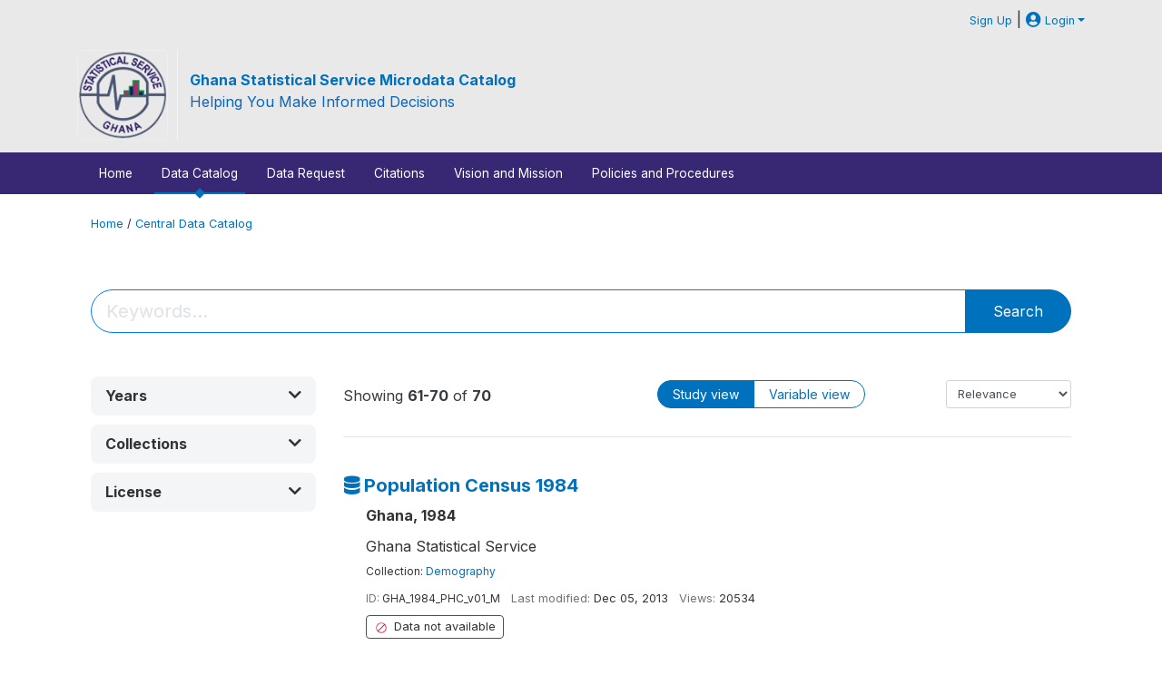

--- FILE ---
content_type: text/html; charset=UTF-8
request_url: https://microdata.statsghana.gov.gh/index.php/catalog/?&page=5
body_size: 13678
content:
<!DOCTYPE html>
<html>

<head>
    <meta charset="utf-8">
<meta http-equiv="X-UA-Compatible" content="IE=edge">
<meta name="viewport" content="width=device-width, initial-scale=1">

<title>Data Catalog</title>

    
    <link rel="stylesheet" href="https://cdnjs.cloudflare.com/ajax/libs/font-awesome/5.15.4/css/all.min.css" integrity="sha512-1ycn6IcaQQ40/MKBW2W4Rhis/DbILU74C1vSrLJxCq57o941Ym01SwNsOMqvEBFlcgUa6xLiPY/NS5R+E6ztJQ==" crossorigin="anonymous" referrerpolicy="no-referrer" />
    <link rel="stylesheet" href="https://stackpath.bootstrapcdn.com/bootstrap/4.1.3/css/bootstrap.min.css" integrity="sha384-MCw98/SFnGE8fJT3GXwEOngsV7Zt27NXFoaoApmYm81iuXoPkFOJwJ8ERdknLPMO" crossorigin="anonymous">
    

<link rel="stylesheet" href="https://microdata.statsghana.gov.gh/themes/gss_gh/css/style.css?v2021-231">
<link rel="stylesheet" href="https://microdata.statsghana.gov.gh/themes/gss_gh/css/custom.css?v2021">
<link rel="stylesheet" href="https://microdata.statsghana.gov.gh/themes/gss_gh/css/home.css?v03212019">
<link rel="stylesheet" href="https://microdata.statsghana.gov.gh/themes/gss_gh/css/variables.css?v07042021">
<link rel="stylesheet" href="https://microdata.statsghana.gov.gh/themes/gss_gh/css/facets.css?v062021">
<link rel="stylesheet" href="https://microdata.statsghana.gov.gh/themes/gss_gh/css/catalog-tab.css?v07052021">
<link rel="stylesheet" href="https://microdata.statsghana.gov.gh/themes/gss_gh/css/catalog-card.css?v10102021-1">
<link rel="stylesheet" href="https://microdata.statsghana.gov.gh/themes/gss_gh/css/filter-action-bar.css?v14052021-3">

    <script src="//code.jquery.com/jquery-3.2.1.min.js"></script>
    <script src="https://cdnjs.cloudflare.com/ajax/libs/popper.js/1.14.3/umd/popper.min.js" integrity="sha384-ZMP7rVo3mIykV+2+9J3UJ46jBk0WLaUAdn689aCwoqbBJiSnjAK/l8WvCWPIPm49" crossorigin="anonymous"></script>
    <script src="https://stackpath.bootstrapcdn.com/bootstrap/4.1.3/js/bootstrap.min.js" integrity="sha384-ChfqqxuZUCnJSK3+MXmPNIyE6ZbWh2IMqE241rYiqJxyMiZ6OW/JmZQ5stwEULTy" crossorigin="anonymous"></script>

<script type="text/javascript">
    var CI = {'base_url': 'https://microdata.statsghana.gov.gh/index.php'};

    if (top.frames.length!=0) {
        top.location=self.document.location;
    }

    $(document).ready(function()  {
        /*global ajax error handler */
        $( document ).ajaxError(function(event, jqxhr, settings, exception) {
            if(jqxhr.status==401){
                window.location=CI.base_url+'/auth/login/?destination=catalog/';
            }
            else if (jqxhr.status>=500){
                alert(jqxhr.responseText);
            }
        });

    }); //end-document-ready

</script>


<script type="text/javascript" src="https://microdata.statsghana.gov.gh/javascript/jquery.history.min.js?v=012026"></script>
    <script async src="https://www.googletagmanager.com/gtag/js?id=G-B13QGZF8Z0"></script>
<script>
  window.dataLayer = window.dataLayer || [];
  function gtag(){dataLayer.push(arguments);}
  gtag('js', new Date());

  gtag('config', 'G-B13QGZF8Z0');

  
  $(function() {
    $(document).ajaxSend(function(event, request, settings) {
        gtag('event', 'page_view', {
            page_path: settings.url
        })
    });

    //track file downloads
    $('.resources .download').on('click', function() {
        gtag('event', 'download', {
            'event_label': $(this).attr("title"),
            'event_category': $(this).attr("href"),
            'non_interaction': true
        });
    });

});
</script></head>

<body>

    <!-- site header -->
    <style>
.site-header .navbar-light .no-logo .navbar-brand--sitename {border:0px!important;margin-left:0px}
.site-header .navbar-light .no-logo .nada-site-title {font-size:18px;}
</style>
<header class="site-header">
    
    <div class="container-fluid wb-user-bar">
        <div class="row">
            <div class="col-12">
                <div class="container">
                    <div class="row">
            <div class="col-12 mt-2 mb-2 wb-login-link login-bar">
            <div class="float-right">
            
            <div class="dropdown ml-auto">
            <a class="small" href="https://microdata.statsghana.gov.gh/index.php/auth/register">Sign Up</a> |
                <a class="dropdown-toggle small" href="" id="dropdownMenuLink" data-toggle="dropdown" aria-haspopup="true" aria-expanded="false"><i class="fas fa-user-circle fa-lg"></i> Login</a>
                <div class="dropdown-menu dropdown-menu-right" aria-labelledby="dropdownMenuLink">
                    <a class="dropdown-item small" href="https://microdata.statsghana.gov.gh/index.php/auth/login">Login</a>
                </div>
                
                            </div>
            </div>
        </div>

    </div>
<!-- /row -->
                </div>
            </div>
        </div>
    </div>
    

        
    <div class="container">

        <div class="row">
            <div class="col-12">
                <nav class="navbar navbar-expand-md navbar-light rounded navbar-toggleable-md wb-navbar">

                                         <div class="navbar-brand">
                        <a href="https://microdata.statsghana.gov.gh/index.php" class="g01v1-logo nada-logo">
                            <img title="Ghana Statistical Service Microdata Catalog" src="https://microdata.statsghana.gov.gh/themes/gss_gh/images/gss_logo.png" class="img-responsive">
                        </a>
                        <div class="navbar-brand--sitename">
                        <strong><a class="nada-site-title" href="#index.html">Ghana Statistical Service Microdata Catalog</a></strong>
                        <div class="nada-site-subtitle">Helping You Make Informed Decisions</div>                   
                    </div>
                    </div>
                                                            

                    <button class="navbar-toggler navbar-toggler-right collapsed wb-navbar-button-toggler" type="button" data-toggle="collapse" data-target="#containerNavbar" aria-controls="containerNavbar" aria-expanded="false" aria-label="Toggle navigation">
                        <span class="navbar-toggler-icon"></span>
                    </button>

                    <!-- Start menus -->
                                        <!-- Close Menus -->

                </nav>
            </div>

        </div>
        <!-- /row -->

    </div>
    
</header>
    
    <div class="container-fluid container-bg wb-user-bar">

        <div class="row">
            <div class="col-12">
            <div class="container">
<nav class="navbar-nav mr-auto navbar-expand-lg navbar-light ">
<!-- Start menus -->
<div class="navbar-collapse collapse" id="containerNavbar" aria-expanded="false">
        <ul class="navbar-nav mr-auto">
                                            <li class="nav-item">
                <a   class="nav-link" href="https://microdata.statsghana.gov.gh/index.php/home">Home</a>
            </li>            
                                            <li class="nav-item">
                <a  class="nav-link active" class="nav-link" href="https://microdata.statsghana.gov.gh/index.php/catalog">Data Catalog</a>
            </li>            
                                            <li class="nav-item">
                <a   class="nav-link" href="https://microdata.statsghana.gov.gh/index.php/data-request">Data Request</a>
            </li>            
                                            <li class="nav-item">
                <a   class="nav-link" href="https://microdata.statsghana.gov.gh/index.php/citations">Citations</a>
            </li>            
                                            <li class="nav-item">
                <a   class="nav-link" href="https://microdata.statsghana.gov.gh/index.php/vision_mission">Vision and Mission</a>
            </li>            
                                            <li class="nav-item">
                <a   class="nav-link" href="https://microdata.statsghana.gov.gh/index.php/policies-and-procedures">Policies and Procedures</a>
            </li>            
        
            </ul>

</div>

<!-- Close Menus -->
        </nav>
</div>
</div>
</div>
        </div>
    <!-- page body -->
    <div class="wp-page-body container default-wrapper page-catalog catalog">

        <div class="body-content-wrap theme-nada-2">

            <!--breadcrumbs -->
            <div class="container">
                                                    <ol class="breadcrumb wb-breadcrumb">
                        	    <div class="breadcrumbs" xmlns:v="http://rdf.data-vocabulary.org/#">
           <span typeof="v:Breadcrumb">
                		         <a href="https://microdata.statsghana.gov.gh/index.php/" rel="v:url" property="v:title">Home</a> /
                        
       </span>
                  <span typeof="v:Breadcrumb">
        	         	         <a class="active" href="https://microdata.statsghana.gov.gh/index.php/catalog" rel="v:url" property="v:title">Central Data Catalog</a>
                        
       </span>
               </div>
                    </ol>
                            </div>
            <!-- /breadcrumbs -->

            <style>
.disabled-facet{background:red;display:none;}
.facet-group-title{
    font-size:12px;
    color:#545b62;
    margin-top:10px;
    margin-bottom:10px;
    font-weight:bold;
}
.study-subtitle{
    font-size:small;
}
</style>
<div class="container catalog-search-container">
<form method="get" id="catalog-search-form">    
    <input type="hidden" name="tab_type" id="tab_type" value=""/>
        <input type="hidden" name="page" id="page" value="5"/>
        <input type="hidden" name="view" id="view" value=""/>
    <input type="hidden" name="image_view" id="image_view" value=""/>

    
                
        <!--search bar-->
        <div class="nada-search-box wb-controls-wrapper">
    <div class="row mb-5 justify-content-center align-items-center">
        <div class="input-group col-md-12 search-box-container">            
        <input class="form-control form-control-lg py-2 search-keywords" id="search-keywords" name="sk" value="" placeholder="Keywords..."  >
        <span class="input-group-append">
            <button class="btn btn-primary btn-search-submit" type="submit" id="submit_search">
                <!-- <i class="fa fa-search"></i> -->
                Search            </button>
            <a href="https://microdata.statsghana.gov.gh/index.php/catalog/" class="close clear-search-button" aria-label="Close">
                <span aria-hidden="true">&times;</span>
            </a>
        </span>
        </div>
        <span class="keyword-suggestions"></span>
    </div>    
</div>
            

<div class="row">

        <!--left side bar -->
    <div class="col-12 col-lg-3 col-md-4">

        <nav class="navbar navbar-expand-sm navbar-expand-filters">
            
            <button class="navbar-toggler btn-block navbar-toggler-filter" type="button" data-toggle="collapse" data-target="#navbarSupportedContent" aria-controls="navbarSupportedContent" aria-expanded="false" aria-label="Toggle navigation">
                <span class="btn btn-outline-secondary btn-block" xstyle="font-size:12px"><i class="fa fa-sliders" aria-hidden="true"></i> Filters</span>
            </button>
            <div class="collapse navbar-collapse" id="navbarSupportedContent">

                <div class="filters-container">
                                            <div id="filter-by-year" class="sidebar-filter wb-ihsn-sidebar-filter filter-by-year filter-box ">
    
    <h6 class="togglable"> 
        <div 
        class="wb-filter-title collapsed" 
        data-toggle="collapse" 
        href="#facet-year" role="button" aria-expanded="false" aria-controls="facet-year">
            <i class="fa fa-filter pr-2"></i>
            <span class="text-capitalize">Years</span>
            <span class="float-right" >
            <i class="icon-toggle icon-collapsed float-right fa fa-chevron-down"></i>
            <i class="icon-toggle icon-expanded float-right fa fa-chevron-up"></i>
            </span>
        </div>

        <div class="wb-filter-subtitle clear-button-container clear-disabled" >
            <span><span class="selected-items"></span> selected  </span>
            <a class="btn btn-link btn-sm rounded clear lnk-filter-reset">Clear</a>
        </div>
    </h6> 

    <div id="facet-year" class="sidebar-filter-entries collapse">        
        <form >
            <div class="row">
            <div class="col">
                <p class="mb-0 pb-0">From</p>
                <div class="form-group mb-0">
                    <select name="from" id="from"  class="form-control">
<option value=""> </option>
<option value="2021">2021</option>
<option value="2020">2020</option>
<option value="2019">2019</option>
<option value="2018">2018</option>
<option value="2017">2017</option>
<option value="2016">2016</option>
<option value="2015">2015</option>
<option value="2014">2014</option>
<option value="2013">2013</option>
<option value="2012">2012</option>
<option value="2011">2011</option>
<option value="2010">2010</option>
<option value="2009">2009</option>
<option value="2008">2008</option>
<option value="2007">2007</option>
<option value="2006">2006</option>
<option value="2005">2005</option>
<option value="2004">2004</option>
<option value="2003">2003</option>
<option value="2002">2002</option>
<option value="2001">2001</option>
<option value="2000">2000</option>
<option value="1999">1999</option>
<option value="1998">1998</option>
<option value="1997">1997</option>
<option value="1996">1996</option>
<option value="1995">1995</option>
<option value="1994">1994</option>
<option value="1993">1993</option>
<option value="1992">1992</option>
<option value="1991">1991</option>
<option value="1990">1990</option>
<option value="1989">1989</option>
<option value="1988">1988</option>
<option value="1987">1987</option>
<option value="1986">1986</option>
<option value="1985">1985</option>
<option value="1984">1984</option>
<option value="1983">1983</option>
<option value="1982">1982</option>
<option value="1981">1981</option>
<option value="1980">1980</option>
<option value="1979">1979</option>
<option value="1978">1978</option>
<option value="1977">1977</option>
<option value="1976">1976</option>
<option value="1975">1975</option>
<option value="1974">1974</option>
<option value="1973">1973</option>
<option value="1972">1972</option>
<option value="1971">1971</option>
<option value="1970">1970</option>
<option value="1969">1969</option>
<option value="1968">1968</option>
<option value="1967">1967</option>
<option value="1966">1966</option>
<option value="1965">1965</option>
<option value="1964">1964</option>
<option value="1963">1963</option>
<option value="1962">1962</option>
<option value="1961">1961</option>
<option value="1960">1960</option>
</select>
                </div>
            </div>
            <div class="col">
                <p class="mb-0 pb-0">To</p>
                <div class="form-group">
                    <select name="to" id="to" class="form-control">
<option value=""> </option>
<option value="2021">2021</option>
<option value="2020">2020</option>
<option value="2019">2019</option>
<option value="2018">2018</option>
<option value="2017">2017</option>
<option value="2016">2016</option>
<option value="2015">2015</option>
<option value="2014">2014</option>
<option value="2013">2013</option>
<option value="2012">2012</option>
<option value="2011">2011</option>
<option value="2010">2010</option>
<option value="2009">2009</option>
<option value="2008">2008</option>
<option value="2007">2007</option>
<option value="2006">2006</option>
<option value="2005">2005</option>
<option value="2004">2004</option>
<option value="2003">2003</option>
<option value="2002">2002</option>
<option value="2001">2001</option>
<option value="2000">2000</option>
<option value="1999">1999</option>
<option value="1998">1998</option>
<option value="1997">1997</option>
<option value="1996">1996</option>
<option value="1995">1995</option>
<option value="1994">1994</option>
<option value="1993">1993</option>
<option value="1992">1992</option>
<option value="1991">1991</option>
<option value="1990">1990</option>
<option value="1989">1989</option>
<option value="1988">1988</option>
<option value="1987">1987</option>
<option value="1986">1986</option>
<option value="1985">1985</option>
<option value="1984">1984</option>
<option value="1983">1983</option>
<option value="1982">1982</option>
<option value="1981">1981</option>
<option value="1980">1980</option>
<option value="1979">1979</option>
<option value="1978">1978</option>
<option value="1977">1977</option>
<option value="1976">1976</option>
<option value="1975">1975</option>
<option value="1974">1974</option>
<option value="1973">1973</option>
<option value="1972">1972</option>
<option value="1971">1971</option>
<option value="1970">1970</option>
<option value="1969">1969</option>
<option value="1968">1968</option>
<option value="1967">1967</option>
<option value="1966">1966</option>
<option value="1965">1965</option>
<option value="1964">1964</option>
<option value="1963">1963</option>
<option value="1962">1962</option>
<option value="1961">1961</option>
<option value="1960">1960</option>
</select>
                </div>
            </div>
            </div>
        </form>
    </div>

</div>
                                                                                                                                    
<div id="filter-by-country" class="sidebar-filter wb-ihsn-sidebar-filter filter-box filter-by-country disabled-facet">
    
    <!-- Card Header / Toggle -->
    <h6 class="togglable"> 
        <div 
        class="wb-filter-title collapsed" 
        data-toggle="collapse" 
        href="#facet-country" role="button" aria-expanded="false" aria-controls="facet-country">
            <i class="fa fa-filter pr-2"></i>
            <span class="text-capitalize">Countries</span>
            <span class="float-right" >
            <i class="icon-toggle icon-collapsed float-right fa fa-chevron-down"></i>
            <i class="icon-toggle icon-expanded float-right fa fa-chevron-up"></i>
            </span>
        </div>

        <div class="wb-filter-subtitle clear-button-container clear-disabled" >
            <span><span class="selected-items"></span> selected  </span>
            <a class="btn btn-link btn-sm rounded clear lnk-filter-reset">Clear</a>
        </div>
    </h6> 
    
    
    
    
    <div id="facet-country" class="sidebar-filter-entries collapse country-container items-container">        
                <div class="items-container ">
            
                                                                        <div class="form-check item-country 1 item inactive">
                        <label class="form-check-label" for="country-85" 85>
                            <input class="form-check-input chk chk-country" type="checkbox" name="country[]"
                                value="85"
                                data-title="Ghana"
                                id="country-85"
                                >
                                
                                                                    Ghana                                                                
                                                                    <span class="count">(66)</span>
                                                        </label>
                    </div>
                                    
                                                    </div>
        
    </div>          
</div>
                                                                                                                                                                                
<div id="filter-by-collection" class="sidebar-filter wb-ihsn-sidebar-filter filter-box filter-by-collection ">
    
    <!-- Card Header / Toggle -->
    <h6 class="togglable"> 
        <div 
        class="wb-filter-title collapsed" 
        data-toggle="collapse" 
        href="#facet-collection" role="button" aria-expanded="false" aria-controls="facet-collection">
            <i class="fa fa-filter pr-2"></i>
            <span class="text-capitalize">Collections</span>
            <span class="float-right" >
            <i class="icon-toggle icon-collapsed float-right fa fa-chevron-down"></i>
            <i class="icon-toggle icon-expanded float-right fa fa-chevron-up"></i>
            </span>
        </div>

        <div class="wb-filter-subtitle clear-button-container clear-disabled" >
            <span><span class="selected-items"></span> selected  </span>
            <a class="btn btn-link btn-sm rounded clear lnk-filter-reset">Clear</a>
        </div>
    </h6> 
    
    
    
    
    <div id="facet-collection" class="sidebar-filter-entries collapse collection-container items-container">        
                <div class="items-container ">
            
                                                                                                                                                                                                                    
                                                    <div class="facet-group-title">Regional Collections</div>
                                                                    <div class="form-check item-collection 1 item inactive">
                            <label class="form-check-label" for="collection-dem" dem>
                                <input class="form-check-input chk chk-collection" type="checkbox" name="collection[]"
                                    value="dem"
                                    data-title="Demography"
                                    id="collection-dem"
                                    >
                                    
                                                                            Demography                                                                        
                                                                            <span class="count">(39)</span>
                                                                </label>
                        </div>
                                                                                            <div class="form-check item-collection 2 item inactive">
                            <label class="form-check-label" for="collection-AG" AG>
                                <input class="form-check-input chk chk-collection" type="checkbox" name="collection[]"
                                    value="AG"
                                    data-title="Agriculture"
                                    id="collection-AG"
                                    >
                                    
                                                                            Agriculture                                                                        
                                                                            <span class="count">(1)</span>
                                                                </label>
                        </div>
                                                                                            <div class="form-check item-collection 3 item inactive">
                            <label class="form-check-label" for="collection-HTL" HTL>
                                <input class="form-check-input chk chk-collection" type="checkbox" name="collection[]"
                                    value="HTL"
                                    data-title="Health"
                                    id="collection-HTL"
                                    >
                                    
                                                                            Health                                                                        
                                                                            <span class="count">(16)</span>
                                                                </label>
                        </div>
                                                                                            <div class="form-check item-collection 4 item inactive">
                            <label class="form-check-label" for="collection-ECO" ECO>
                                <input class="form-check-input chk chk-collection" type="checkbox" name="collection[]"
                                    value="ECO"
                                    data-title="Economics"
                                    id="collection-ECO"
                                    >
                                    
                                                                            Economics                                                                        
                                                                            <span class="count">(19)</span>
                                                                </label>
                        </div>
                                                                                            <div class="form-check item-collection 5 item inactive">
                            <label class="form-check-label" for="collection-Edu" Edu>
                                <input class="form-check-input chk chk-collection" type="checkbox" name="collection[]"
                                    value="Edu"
                                    data-title="Education"
                                    id="collection-Edu"
                                    >
                                    
                                                                            Education                                                                        
                                                                            <span class="count">(4)</span>
                                                                </label>
                        </div>
                                                                                </div>
        
    </div>          
</div>
                                                                                        
<div id="filter-by-dtype" class="sidebar-filter wb-ihsn-sidebar-filter filter-box filter-by-dtype ">
    
    <!-- Card Header / Toggle -->
    <h6 class="togglable"> 
        <div 
        class="wb-filter-title collapsed" 
        data-toggle="collapse" 
        href="#facet-dtype" role="button" aria-expanded="false" aria-controls="facet-dtype">
            <i class="fa fa-filter pr-2"></i>
            <span class="text-capitalize">License</span>
            <span class="float-right" >
            <i class="icon-toggle icon-collapsed float-right fa fa-chevron-down"></i>
            <i class="icon-toggle icon-expanded float-right fa fa-chevron-up"></i>
            </span>
        </div>

        <div class="wb-filter-subtitle clear-button-container clear-disabled" >
            <span><span class="selected-items"></span> selected  </span>
            <a class="btn btn-link btn-sm rounded clear lnk-filter-reset">Clear</a>
        </div>
    </h6> 
    
    
    
    
    <div id="facet-dtype" class="sidebar-filter-entries collapse dtype-container items-container">        
                <div class="items-container ">
            
                                                                        <div class="form-check item-dtype 1 item inactive">
                        <label class="form-check-label" for="dtype-1" 1>
                            <input class="form-check-input chk chk-dtype" type="checkbox" name="dtype[]"
                                value="1"
                                data-title="Direct data access"
                                id="dtype-1"
                                >
                                
                                                                    Direct data access                                                                
                                                        </label>
                    </div>
                                                                            <div class="form-check item-dtype 2 item inactive">
                        <label class="form-check-label" for="dtype-2" 2>
                            <input class="form-check-input chk chk-dtype" type="checkbox" name="dtype[]"
                                value="2"
                                data-title="Public use data files"
                                id="dtype-2"
                                >
                                
                                                                    Public use data files                                                                
                                                        </label>
                    </div>
                                                                            <div class="form-check item-dtype 3 item inactive">
                        <label class="form-check-label" for="dtype-3" 3>
                            <input class="form-check-input chk chk-dtype" type="checkbox" name="dtype[]"
                                value="3"
                                data-title="Licensed data files"
                                id="dtype-3"
                                >
                                
                                                                    Licensed data files                                                                
                                                        </label>
                    </div>
                                                                            <div class="form-check item-dtype 4 item inactive">
                        <label class="form-check-label" for="dtype-5" 5>
                            <input class="form-check-input chk chk-dtype" type="checkbox" name="dtype[]"
                                value="5"
                                data-title="Data available from external repository"
                                id="dtype-5"
                                >
                                
                                                                    Data available from external repository                                                                
                                                        </label>
                    </div>
                                                                            <div class="form-check item-dtype 5 item inactive">
                        <label class="form-check-label" for="dtype-6" 6>
                            <input class="form-check-input chk chk-dtype" type="checkbox" name="dtype[]"
                                value="6"
                                data-title="Data not available"
                                id="dtype-6"
                                >
                                
                                                                    Data not available                                                                
                                                        </label>
                    </div>
                                    
                                                    </div>
        
    </div>          
</div>
                                            
<div id="filter-by-type" class="sidebar-filter wb-ihsn-sidebar-filter filter-box filter-by-type disabled-facet">
    
    <!-- Card Header / Toggle -->
    <h6 class="togglable"> 
        <div 
        class="wb-filter-title collapsed" 
        data-toggle="collapse" 
        href="#facet-type" role="button" aria-expanded="false" aria-controls="facet-type">
            <i class="fa fa-filter pr-2"></i>
            <span class="text-capitalize">Data Type</span>
            <span class="float-right" >
            <i class="icon-toggle icon-collapsed float-right fa fa-chevron-down"></i>
            <i class="icon-toggle icon-expanded float-right fa fa-chevron-up"></i>
            </span>
        </div>

        <div class="wb-filter-subtitle clear-button-container clear-disabled" >
            <span><span class="selected-items"></span> selected  </span>
            <a class="btn btn-link btn-sm rounded clear lnk-filter-reset">Clear</a>
        </div>
    </h6> 
    
    
    
    
    <div id="facet-type" class="sidebar-filter-entries collapse type-container items-container">        
                <div class="items-container ">
            
                                                                        <div class="form-check item-type 1 item inactive">
                        <label class="form-check-label" for="type-survey" survey>
                            <input class="form-check-input chk chk-type" type="checkbox" name="type[]"
                                value="survey"
                                data-title="Survey"
                                id="type-survey"
                                >
                                
                                                                    Survey                                                                
                                                                    <span class="count">(66)</span>
                                                        </label>
                    </div>
                                    
                                                    </div>
        
    </div>          
</div>
                                    </div>
            </div>                        
        </nav>

    </div>
    <!-- end left side bar -->
    


    <!-- listing page -->
    <div class="col-lg-9 col-md-8">

    
        <div id="search-result-container">
            



<div class="row mb-3">
    <div class="col-12 col-md-12 mt-2 mt-md-0 ">
        <div class="filter-action-bar row">
                                
                <div class="search-count col-5 text-md-left mb-2 mb-md-0 pt-2">
                    Showing <b>61-70</b> of <b>70</b>                </div>

                                <div class="col mt-1 wb-search-toggle">               
                    <div class="btn-group btn-group-toggle study-view-toggle" >
                        <button type="button" class="btn btn-sm btn-outline-primary rounded-left active toggle_view" data-value="s" >Study view</button>
                        <button type="button" class="btn btn-sm btn-outline-secondary rounded-right toggle_view" data-value="v"><a href="https://microdata.statsghana.gov.gh/index.php/catalog/?page=5&view=v">Variable view</a></button>
                    </div>
                </div>
                
                
                <div class="col mt-1 wb-search-sort">
                    <div class="form-inline float-right ">
                        <label for="sort-by-select" class="sort-by-label">
                            <span class="sort-by-title d-none d-sm-block"></span>
                            <select class="form-control form-control-sm sort-dropdown" id="sort-by-select">
                                <option value="relevance"  data-sort="desc"  >Relevance</option>
                                <option value="popularity"  data-sort="desc" >Popularity</option>
                                <option value="year" data-sort="desc" >Year (Recent &uarr;)</option>
                                <option value="year" data-sort="asc" >Year (Oldest &darr;)</option>
                                <option value="title" data-sort="asc" >Title (A-Z)</option>
                                <option value="title" data-sort="desc" >Title (Z-A)</option>
                                <option value="country" data-sort="asc" >Country (A-Z)</option>
                                <option value="country" data-sort="desc" >Country (Z-A)</option>                           
                            </select>
                        </label>
                                            </div>
                </div>                  
                        </div>

    </div>    
</div>

<div class="active-filters-container">
        
    </div>    


<hr/>


<input type="hidden" name="sort_by" id="sort_by" value=""/>
<input type="hidden" name="sort_order" id="sort_order" value=""/>
<input type="hidden" name="ps" id="ps" value="15"/>
<input type="hidden" name="repo" id="repo" value=""/>
<input type="hidden" name="sid" id="sid" value=""/>
    

    
<div id="surveys">
    <span class="result-types-summary">
        <span class="type-summary" data-types='{&quot;&quot;:&quot;0&quot;,&quot;survey&quot;:&quot;67&quot;}'>
                    </span>        
    </span>
    
    
    <div class="survey-row border-bottom pb-3 mb-2 " data-url="https://microdata.statsghana.gov.gh/index.php/catalog/37" >
        
                <div class="row">            
            <div class="col-md-12">                
                <h5 class="wb-card-title title">
                    <a href="https://microdata.statsghana.gov.gh/index.php/catalog/37"  title="Population Census 1984" class="d-flex" >   
                        <i class="fa fa-database fa-nada-icon wb-title-icon"></i>             
                        <span>
                            Population Census 1984                                                    </span>
                    </a>
                </h5>
                
                <div class="study-country">
                                                Ghana,                                                            1984                
                </div>
                <div class="sub-title">
                                        <div>
                        <span class="study-by">Ghana Statistical Service</span>
                    </div>
                    
                                            <span class="owner-collection collection-link mr-3">Collection:
                                                    <a href="https://microdata.statsghana.gov.gh/index.php/catalog/dem">Demography</a>                        </span>
                                    </div>
                <div class="survey-stats">
                <span class="study-idno">
                        <span class="wb-label">ID:</span> <span class="text-dark wb-value">GHA_1984_PHC_v01_M</span>
                    </span>

                                        <span><span class="wb-label">Last modified:</span> <span class="wb-value">Dec 05, 2013</span></span>
                                            <span><span class="wb-label">Views:</span> <span class="wb-value">20534</span></span>
                                        
                    
                                                        </div>

                                                <div class="wb-license-classification">
                    <span class="badge wb-data-access wb-badge btn-data-license-data_na" title="link_data_data_na_hover">
                        <i class="icon-da-sm icon-da-data_na" ></i> <span class="">Data not available</span>
                    </span>
        
                                        
                                    </div>
                                
                            </div>

            
                                
                                
            

        </div>
    </div> <!-- /.    row -->

    
    
    <div class="survey-row border-bottom pb-3 mb-2 " data-url="https://microdata.statsghana.gov.gh/index.php/catalog/57" >
        
                <div class="row">            
            <div class="col-md-12">                
                <h5 class="wb-card-title title">
                    <a href="https://microdata.statsghana.gov.gh/index.php/catalog/57"  title="Public Expenditure Tracking Surveys 2007" class="d-flex" >   
                        <i class="fa fa-database fa-nada-icon wb-title-icon"></i>             
                        <span>
                            Public Expenditure Tracking Surveys 2007                                                    </span>
                    </a>
                </h5>
                
                <div class="study-country">
                                                Ghana,                                                            2007                
                </div>
                <div class="sub-title">
                                        <div>
                        <span class="study-by">Ghana Statistical Service, Ministry of Finance and Economic Planning, Ministry of Education, Ministry of Health, Ghana Health Service</span>
                    </div>
                    
                                            <span class="owner-collection collection-link mr-3">Collection:
                                                    <a href="https://microdata.statsghana.gov.gh/index.php/catalog/dem">Demography</a> <span class="coll-sep">|</span> <a href="https://microdata.statsghana.gov.gh/index.php/catalog/ECO">Economics</a>                        </span>
                                    </div>
                <div class="survey-stats">
                <span class="study-idno">
                        <span class="wb-label">ID:</span> <span class="text-dark wb-value">GHA-GSS-PETS-2007-v1.0</span>
                    </span>

                                        <span><span class="wb-label">Last modified:</span> <span class="wb-value">Dec 05, 2013</span></span>
                                            <span><span class="wb-label">Views:</span> <span class="wb-value">64779</span></span>
                                        
                    
                                                        </div>

                                                <div class="wb-license-classification">
                    <span class="badge wb-data-access wb-badge btn-data-license-data_na" title="link_data_data_na_hover">
                        <i class="icon-da-sm icon-da-data_na" ></i> <span class="">Data not available</span>
                    </span>
        
                                        
                                    </div>
                                
                            </div>

            
                                
                                
            

        </div>
    </div> <!-- /.    row -->

    
    
    <div class="survey-row border-bottom pb-3 mb-2 " data-url="https://microdata.statsghana.gov.gh/index.php/catalog/42" >
        
                <div class="row">            
            <div class="col-md-12">                
                <h5 class="wb-card-title title">
                    <a href="https://microdata.statsghana.gov.gh/index.php/catalog/42"  title="Service Provision Assessment Survey 2002" class="d-flex" >   
                        <i class="fa fa-database fa-nada-icon wb-title-icon"></i>             
                        <span>
                            Service Provision Assessment Survey 2002                                                    </span>
                    </a>
                </h5>
                
                <div class="study-country">
                                                Ghana,                                                            2002                
                </div>
                <div class="sub-title">
                                        <div>
                        <span class="study-by">Ghana Statistical Service (GSS)</span>
                    </div>
                    
                                            <span class="owner-collection collection-link mr-3">Collection:
                                                    <a href="https://microdata.statsghana.gov.gh/index.php/catalog/HTL">Health</a>                        </span>
                                    </div>
                <div class="survey-stats">
                <span class="study-idno">
                        <span class="wb-label">ID:</span> <span class="text-dark wb-value">GHA_2002_SPA_v01_M</span>
                    </span>

                                        <span><span class="wb-label">Last modified:</span> <span class="wb-value">Jul 16, 2015</span></span>
                                            <span><span class="wb-label">Views:</span> <span class="wb-value">23860</span></span>
                                        
                    
                                                        </div>

                                                <div class="wb-license-classification">
                    <span class="badge wb-data-access wb-badge btn-data-license-licensed" title="Microdata request form (Licensed)">
                        <i class="icon-da-sm icon-da-licensed" ></i> <span class="">Licensed data files</span>
                    </span>
        
                                        
                                    </div>
                                
                            </div>

            
                                
                                
            

        </div>
    </div> <!-- /.    row -->

    
    
    <div class="survey-row border-bottom pb-3 mb-2 " data-url="https://microdata.statsghana.gov.gh/index.php/catalog/95" >
        
                <div class="row">            
            <div class="col-md-12">                
                <h5 class="wb-card-title title">
                    <a href="https://microdata.statsghana.gov.gh/index.php/catalog/95"  title="Social Accounting Matrix (SAM) 2015" class="d-flex" >   
                        <i class="fa  fa-nada-icon wb-title-icon"></i>             
                        <span>
                            Social Accounting Matrix (SAM) 2015                                                    </span>
                    </a>
                </h5>
                
                <div class="study-country">
                                                                            
                </div>
                <div class="sub-title">
                                        <div>
                        <span class="study-by">Ghana Statistical Service (GSS) - Office of the President</span>
                    </div>
                    
                                            <span class="owner-collection collection-link mr-3">Collection:
                                                    <a href="https://microdata.statsghana.gov.gh/index.php/catalog/ECO">Economics</a>                        </span>
                                    </div>
                <div class="survey-stats">
                <span class="study-idno">
                        <span class="wb-label">ID:</span> <span class="text-dark wb-value">DDI-GHA-GSS-SAM-2006-v1.0</span>
                    </span>

                                        <span><span class="wb-label">Last modified:</span> <span class="wb-value">Nov 21, 2017</span></span>
                                            <span><span class="wb-label">Views:</span> <span class="wb-value">748338</span></span>
                                        
                    
                                                        </div>

                                                
                            </div>

            
                                
                                
            

        </div>
    </div> <!-- /.    row -->

    
    
    <div class="survey-row border-bottom pb-3 mb-2 " data-url="https://microdata.statsghana.gov.gh/index.php/catalog/48" >
        
                <div class="row">            
            <div class="col-md-12">                
                <h5 class="wb-card-title title">
                    <a href="https://microdata.statsghana.gov.gh/index.php/catalog/48"  title="Study on Global Ageing and Adult Health 2007-2008" class="d-flex" >   
                        <i class="fa fa-database fa-nada-icon wb-title-icon"></i>             
                        <span>
                            Study on Global Ageing and Adult Health 2007-2008                                                            <div class="study-subtitle">Wave 1</div>
                                                    </span>
                    </a>
                </h5>
                
                <div class="study-country">
                                                Ghana,                                                            2007-2008                
                </div>
                <div class="sub-title">
                                        <div>
                        <span class="study-by">Professor R. Biritwum</span>
                    </div>
                    
                                            <span class="owner-collection collection-link mr-3">Collection:
                                                    <a href="https://microdata.statsghana.gov.gh/index.php/catalog/HTL">Health</a> <span class="coll-sep">|</span> <a href="https://microdata.statsghana.gov.gh/index.php/catalog/dem">Demography</a>                        </span>
                                    </div>
                <div class="survey-stats">
                <span class="study-idno">
                        <span class="wb-label">ID:</span> <span class="text-dark wb-value">GHA_2007_SAGE_v01_M</span>
                    </span>

                                        <span><span class="wb-label">Last modified:</span> <span class="wb-value">Dec 05, 2013</span></span>
                                            <span><span class="wb-label">Views:</span> <span class="wb-value">3450704</span></span>
                                        
                    
                                                        </div>

                                                <div class="wb-license-classification">
                    <span class="badge wb-data-access wb-badge btn-data-license-data_na" title="link_data_data_na_hover">
                        <i class="icon-da-sm icon-da-data_na" ></i> <span class="">Data not available</span>
                    </span>
        
                                        
                                    </div>
                                
                            </div>

            
                                
                                
            

        </div>
    </div> <!-- /.    row -->

    
    
    <div class="survey-row border-bottom pb-3 mb-2 " data-url="https://microdata.statsghana.gov.gh/index.php/catalog/126" >
        
                <div class="row">            
            <div class="col-md-12">                
                <h5 class="wb-card-title title">
                    <a href="https://microdata.statsghana.gov.gh/index.php/catalog/126"  title="The Governance Series Wave 1 (2025)" class="d-flex" >   
                        <i class="fa fa-database fa-nada-icon wb-title-icon"></i>             
                        <span>
                            The Governance Series Wave 1 (2025)                                                    </span>
                    </a>
                </h5>
                
                <div class="study-country">
                                                Ghana,                                                                            
                </div>
                <div class="sub-title">
                                        <div>
                        <span class="study-by">Ghana Statistical Services (GSS), Ghana Statistical Service</span>
                    </div>
                    
                                    </div>
                <div class="survey-stats">
                <span class="study-idno">
                        <span class="wb-label">ID:</span> <span class="text-dark wb-value">GHA-GSS-GOV-2025-v01</span>
                    </span>

                                        <span><span class="wb-label">Last modified:</span> <span class="wb-value">Aug 28, 2025</span></span>
                                            <span><span class="wb-label">Views:</span> <span class="wb-value">5561</span></span>
                                        
                    
                                                        </div>

                                                <div class="wb-license-classification">
                    <span class="badge wb-data-access wb-badge btn-data-license-public" title="Microdata request form (Public access)">
                        <i class="icon-da-sm icon-da-public" ></i> <span class="">Public use data files</span>
                    </span>
        
                                        
                                    </div>
                                
                            </div>

            
                                
                                
            

        </div>
    </div> <!-- /.    row -->

    
    
    <div class="survey-row border-bottom pb-3 mb-2 " data-url="https://microdata.statsghana.gov.gh/index.php/catalog/82" >
        
                <div class="row">            
            <div class="col-md-12">                
                <h5 class="wb-card-title title">
                    <a href="https://microdata.statsghana.gov.gh/index.php/catalog/82"  title="Transport Indicator Database Survey 2012" class="d-flex" >   
                        <i class="fa fa-database fa-nada-icon wb-title-icon"></i>             
                        <span>
                            Transport Indicator Database Survey 2012                                                            <div class="study-subtitle">Second Round</div>
                                                    </span>
                    </a>
                </h5>
                
                <div class="study-country">
                                                Ghana,                                                            2012                
                </div>
                <div class="sub-title">
                                        <div>
                        <span class="study-by">Ghana Statistical Service (GSS)</span>
                    </div>
                    
                                            <span class="owner-collection collection-link mr-3">Collection:
                                                    <a href="https://microdata.statsghana.gov.gh/index.php/catalog/ECO">Economics</a>                        </span>
                                    </div>
                <div class="survey-stats">
                <span class="study-idno">
                        <span class="wb-label">ID:</span> <span class="text-dark wb-value">GHA-GSS-TIDS-2012-v1.0</span>
                    </span>

                                        <span><span class="wb-label">Last modified:</span> <span class="wb-value">Mar 14, 2016</span></span>
                                            <span><span class="wb-label">Views:</span> <span class="wb-value">747292</span></span>
                                        
                    
                                                        </div>

                                                <div class="wb-license-classification">
                    <span class="badge wb-data-access wb-badge btn-data-license-public" title="Microdata request form (Public access)">
                        <i class="icon-da-sm icon-da-public" ></i> <span class="">Public use data files</span>
                    </span>
        
                                        
                                    </div>
                                
                            </div>

            
                                
                                
            

        </div>
    </div> <!-- /.    row -->

    
    
    <div class="survey-row border-bottom pb-3 mb-2 " data-url="https://microdata.statsghana.gov.gh/index.php/catalog/43" >
        
                <div class="row">            
            <div class="col-md-12">                
                <h5 class="wb-card-title title">
                    <a href="https://microdata.statsghana.gov.gh/index.php/catalog/43"  title="World Health Survey 2002" class="d-flex" >   
                        <i class="fa fa-database fa-nada-icon wb-title-icon"></i>             
                        <span>
                            World Health Survey 2002                                                    </span>
                    </a>
                </h5>
                
                <div class="study-country">
                                                Ghana,                                                            2003                
                </div>
                <div class="sub-title">
                                        <div>
                        <span class="study-by">World Health Organization</span>
                    </div>
                    
                                            <span class="owner-collection collection-link mr-3">Collection:
                                                    <a href="https://microdata.statsghana.gov.gh/index.php/catalog/HTL">Health</a>                        </span>
                                    </div>
                <div class="survey-stats">
                <span class="study-idno">
                        <span class="wb-label">ID:</span> <span class="text-dark wb-value">GHA_2002_WHS_v01_M</span>
                    </span>

                                        <span><span class="wb-label">Last modified:</span> <span class="wb-value">Jul 16, 2015</span></span>
                                            <span><span class="wb-label">Views:</span> <span class="wb-value">18860</span></span>
                                        
                    
                                                        </div>

                                                <div class="wb-license-classification">
                    <span class="badge wb-data-access wb-badge btn-data-license-remote" title="Microdata available from external repository">
                        <i class="icon-da-sm icon-da-remote" ></i> <span class="">Data available from external repository</span>
                    </span>
        
                                        
                                    </div>
                                
                            </div>

            
                                
                                
            

        </div>
    </div> <!-- /.    row -->

    
    
    <div class="survey-row border-bottom pb-3 mb-2 " data-url="https://microdata.statsghana.gov.gh/index.php/catalog/43" >
        
                <div class="row">            
            <div class="col-md-12">                
                <h5 class="wb-card-title title">
                    <a href="https://microdata.statsghana.gov.gh/index.php/catalog/43"  title="World Health Survey 2002" class="d-flex" >   
                        <i class="fa fa-database fa-nada-icon wb-title-icon"></i>             
                        <span>
                            World Health Survey 2002                                                    </span>
                    </a>
                </h5>
                
                <div class="study-country">
                                                Ghana,                                                            2003                
                </div>
                <div class="sub-title">
                                        <div>
                        <span class="study-by">World Health Organization</span>
                    </div>
                    
                                            <span class="owner-collection collection-link mr-3">Collection:
                                                    <a href="https://microdata.statsghana.gov.gh/index.php/catalog/HTL">Health</a>                        </span>
                                    </div>
                <div class="survey-stats">
                <span class="study-idno">
                        <span class="wb-label">ID:</span> <span class="text-dark wb-value">GHA_2002_WHS_v01_M</span>
                    </span>

                                        <span><span class="wb-label">Last modified:</span> <span class="wb-value">Jul 16, 2015</span></span>
                                            <span><span class="wb-label">Views:</span> <span class="wb-value">18860</span></span>
                                        
                    
                                                        </div>

                                                <div class="wb-license-classification">
                    <span class="badge wb-data-access wb-badge btn-data-license-remote" title="Microdata available from external repository">
                        <i class="icon-da-sm icon-da-remote" ></i> <span class="">Data available from external repository</span>
                    </span>
        
                                        
                                    </div>
                                
                            </div>

            
                                
                                
            

        </div>
    </div> <!-- /.    row -->

    
    
    <div class="survey-row border-bottom pb-3 mb-2 " data-url="https://microdata.statsghana.gov.gh/index.php/catalog/44" >
        
                <div class="row">            
            <div class="col-md-12">                
                <h5 class="wb-card-title title">
                    <a href="https://microdata.statsghana.gov.gh/index.php/catalog/44"  title="World Health Survey 2003" class="d-flex" >   
                        <i class="fa fa-database fa-nada-icon wb-title-icon"></i>             
                        <span>
                            World Health Survey 2003                                                            <div class="study-subtitle">Wave 0</div>
                                                    </span>
                    </a>
                </h5>
                
                <div class="study-country">
                                                Ghana,                                                            2003                
                </div>
                <div class="sub-title">
                                        <div>
                        <span class="study-by">World Health Organization (WHO)</span>
                    </div>
                    
                                            <span class="owner-collection collection-link mr-3">Collection:
                                                    <a href="https://microdata.statsghana.gov.gh/index.php/catalog/HTL">Health</a>                        </span>
                                    </div>
                <div class="survey-stats">
                <span class="study-idno">
                        <span class="wb-label">ID:</span> <span class="text-dark wb-value">GHA_2003_WHS_v01_M</span>
                    </span>

                                        <span><span class="wb-label">Last modified:</span> <span class="wb-value">Dec 05, 2013</span></span>
                                            <span><span class="wb-label">Views:</span> <span class="wb-value">1216775</span></span>
                                        
                    
                                                        </div>

                                                <div class="wb-license-classification">
                    <span class="badge wb-data-access wb-badge btn-data-license-data_na" title="link_data_data_na_hover">
                        <i class="icon-da-sm icon-da-data_na" ></i> <span class="">Data not available</span>
                    </span>
        
                                        
                                    </div>
                                
                            </div>

            
                                
                                
            

        </div>
    </div> <!-- /.    row -->

</div>
    <div class="nada-pagination border-top-none">
        <div class="row mt-3 mb-3 d-flex align-items-lg-center">

            <div class="col-12 col-md-3 col-lg-4 text-center text-md-left mb-2 mb-md-0">
                Showing <b>61-70</b> of <b>70</b>            </div>

            <div class="col-12 col-md-9 col-lg-8 d-flex justify-content-center justify-content-lg-end text-center">
                <nav aria-label="Page navigation">
                    <ul class="pagination pagination-md custom-pager"><li class="page-item"><a href="https://microdata.statsghana.gov.gh/index.php/catalog/?&page=1" class="page-link"> &laquo; </a></li><li class="page-item"><a href="https://microdata.statsghana.gov.gh/index.php/catalog/?&page=4" class="page-link" data-page="4">Prev </a></li><li class="page-item"><a href="https://microdata.statsghana.gov.gh/index.php/catalog/?&page=1" class="page-link " data-page="1">1</a></li><li class="page-item"><a href="https://microdata.statsghana.gov.gh/index.php/catalog/?&page=2" class="page-link " data-page="2">2</a></li><li class="page-item"><a href="https://microdata.statsghana.gov.gh/index.php/catalog/?&page=3" class="page-link " data-page="3">3</a></li><li class="page-item"><a href="https://microdata.statsghana.gov.gh/index.php/catalog/?&page=4" class="page-link " data-page="4">4</a></li><li class="page-item"><a href="https://microdata.statsghana.gov.gh/index.php/catalog/?&page=5" class="page-link active" data-page="5">5</a></li> </ul>                </nav>
            </div>
        </div>

    </div>

    <!-- set per page items size-->
    <div id="items-per-page" class="items-per-page light switch-page-size">
        <small>
            Select number of records to show per page:
            <span class="nada-btn change-page-size" data-value="15">15</span>
            <span class="nada-btn change-page-size" data-value="30">30</span>
            <span class="nada-btn change-page-size" data-value="50">50</span>
            <span class="nada-btn change-page-size" data-value="100">100</span>
        </small>
    </div>

    <!-- TODO: Enable the tooltips in this page. Move it in a common place -->
    <script type="text/javascript">
        $(function () {
            $('[data-toggle="tooltip"]').tooltip()
        })
    </script>        </div>
        
    </div>
    <!-- end listing-->




</div>
</form>

</div>


<!-- variable comparison -->
<div class="variable-comparison-popup-backdrop wb-collapsed" ></div>
<div class="fixed-bottom variable-comparison-popup wb-collapsed" style="display:none;">

    <div class="container pt-2 mt-4 mb-3 d-none d-md-block" >
       <div class="row wb-var-panel">
           <div class="col-12 wb-var-title">
               <div class="align-middle mt-2">
                   Compare variables                   <span class="var-in-cart badge badge-light"></span>
                </div>
               <div>
                    <i class="fa fa-angle-up wb-var-handler-up"></i>
                    <i class="fa fa-angle-down wb-var-handler-down"></i>
               </div>
            </div>
            <div class="col-12 var-list wb-var-body">

                <!--<span class="var-box">
                <i class="fa fa-address-card" aria-hidden="true"></i>
                <i class="fa fa-window-close faclose var-remove" aria-hidden="true"></i>
                </span>-->
    
            </div>
           <div class="col-12 wb-var-actions">
               <div class="align-middle mt-2"> 
                    <button class="btn btn-link btn-sm rounded clear-variables">Clear</button>
                    <a target="_blank" class="btn btn-primary btn-sm rounded" href="https://microdata.statsghana.gov.gh/index.php/catalog/compare">Compare</a>                   
                </div>
           </div>
       </div>
    </div>
</div>
<!-- end variable comparison -->





<script>
//translations	
var i18n=
{
    'searching':"Searching, please wait...",
    'loading':"Loading, please wait...",
    'invalid_year_range_selected':"Invalid year range selected.",
    'topic_selected':"topic selected",
    'topics_selected':"topics selected",
    'collection_selected':"collection selected",
    'collections_selected':"collections selected",
    'country_selected':"country selected",
    'countries_selected':"countries selected",
    'cancel':"Cancel",
    'apply_filter':"Apply filter",
    'clear':"Clear",
    'js_compare_variables_selected':"variables selected from",
    'js_compare_studies_selected':"studies",
    'js_compare_variable_select_atleast_2':"Select two or more variables to compare",
    'js_compare_variable_max_limit':"You have selected the maximum variables to compare",
    'selected':"selected"
};

    $(".variable-comparison-popup .wb-var-title" ).click(function() {
        $(".variable-comparison-popup" ).toggleClass("wb-collapsed");
    });

    //cookie helper functions
    //source: http://www.quirksmode.org/js/cookies.html
    function createCookie(name,value,days) {
        if (days) {
            var date = new Date();
            date.setTime(date.getTime()+(days*24*60*60*1000));
            var expires = "; expires="+date.toGMTString();
        }
        else var expires = "";
        document.cookie = name+"="+value+expires+"; path=/";
    }

    function readCookie(name) {
        var nameEQ = name + "=";
        var ca = document.cookie.split(';');
        for(var i=0;i < ca.length;i++) {
            var c = ca[i];
            while (c.charAt(0)==' ') c = c.substring(1,c.length);
            if (c.indexOf(nameEQ) == 0) return c.substring(nameEQ.length,c.length);
        }
        return null;
    }

    function eraseCookie(name) {
        createCookie(name,"",-1);
    }

    function compare_var_summary(){
		var sel_items=readCookie("variable-compare");
		
		if(sel_items==null || sel_items==''){
			sel_items=Array();
		}
		else{
			sel_items=sel_items.split(",");
		}
								
		//get unique study count
		var studies=[];
		for (var i = 0; i < sel_items.length; i++) {
			if(sel_items[i].indexOf("/") !== -1){
				var item=sel_items[i].split("/");
				if($.inArray(item[0], studies)==-1){
					studies.push(item[0]);
				}
			}
		}//end-for
		
		if(sel_items.length==0){
			$(".variables-found .var-compare-summary").html( i18n.js_compare_variable_select_atleast_2);
		}
		else{				
			$(".variables-found .var-compare-summary").html( sel_items.length + " " + i18n.js_compare_variables_selected + " " + studies.length + " " + i18n.js_compare_studies_selected);
		}
    }


    function get_selected_variables(){
        var sel_items=readCookie("variable-compare");
        
        if(sel_items==null || sel_items==''){
            sel_items=Array();
        }
        else{
            sel_items=sel_items.split(",");
        }

        return sel_items;
    }

    function update_compare_variable_list(action,value){
        var sel_items=readCookie("variable-compare");
        
        if(sel_items==null || sel_items==''){
            sel_items=Array();
        }
        else{
            sel_items=sel_items.split(",");
        }

        switch(action)
        {
            case 'add':
                if(sel_items.length>9){
                    alert(i18n.js_compare_variable_max_limit);
                    return false;
                }
                if($.inArray(value, sel_items)==-1){
                    sel_items.push(value);
                }
                break;
            
            case 'remove':
                var index_matched=$.inArray(value, sel_items);
                if(index_matched>-1){
                    sel_items.splice(index_matched,1);
                }			
                break;
            
            case 'remove-all':
                eraseCookie("variable-compare");return;
            break;
        }
        
        //update cookie
        createCookie("variable-compare",sel_items,1);
    }

    //toggle compare variable popup
    function compare_variable_popup_toggle(){
        vars=get_selected_variables();
        if(vars.length>0){
            $(".variable-comparison-popup").show();
        }else{
            $(".variable-comparison-popup").hide();
        }
    }

    //create variable item
    function compare_variable_popup_update(){

        vars=get_selected_variables();
        /*$(".variable-comparison-popup").addClass("wb-updating");
        setTimeout(function() { 
            $(".variable-comparison-popup").removeClass("wb-updating");
        }, 1000);*/
        
        $(".variable-comparison-popup .var-list").html("Loading...");
        
        $.get(CI.base_url + '/catalog/variable_cart', function(data) {
            console.log(data);
            $(".variable-comparison-popup .var-list").html("");
        
            /*for(var i=0;i < vars.length;i++) {
                var var_info=vars[i].split("/");
                var url=encodeURI(CI.base_url + '/catalog/' + var_info[0] + '/variable/' + var_info[1]);
                var var_id=vars[i].replace("/","__");

                var html =`<span class="var-box" id="var-${var_id}" data-value="${vars[i]}">
                    <!--<a target="_blank" href="${url}"><i class="fa fa-address-card" aria-hidden="true"></i></a>-->
                    <a class="text-white" target="_blank" href="${url}">EVENT_ID_CNTRY</a>
                    <i class="fa fa-window-close faclose var-remove" aria-hidden="true" data-value="${vars[i]}"></i>
                </span>`;

                $(".variable-comparison-popup .var-list").append(html);
            }*/

            if(data.length<1){
                update_compare_variable_list("remove-all");
                compare_variable_popup_toggle();
            }
            
            for(var i=0;i < data.length;i++) {    
                var row=data[i];
                var url=encodeURI(CI.base_url + '/catalog/' + row['sid'] + '/variable/' + row['vid']);

                var html =`<div class="var-box" id="var-${row['sid']}__data['vid']" data-value="${row['sid']}/${row['vid']}">
                    <!--<a target="_blank" href="${url}"><i class="fa fa-address-card" aria-hidden="true"></i></a>-->
                    <a class="text-white font-weight-bold var-name dlg link" target="_blank" data-url="${url}" href="${url}">${row['name']}</a>
                    <div class="text-light var-description">${row['idno']}</div>
                    <i class="fa fa-times faclose var-remove" aria-hidden="true" data-value="${row['sid']}/${row['vid']}"></i>
                </div>`;

                $(".variable-comparison-popup .var-list").append(html);
            }

            $(".variable-comparison-popup .var-in-cart").html(data.length);
        })
        .fail(function() {
            console.log("error");
        })

        
    }

    //remove all variables
    function compare_variable_clear(){
        eraseCookie("variable-compare");
        compare_variable_popup_update();
        compare_variable_popup_toggle();
        return;
    }

    function compare_variable_refresh_selection(){
        vars=get_selected_variables();
        //uncheck all 
        $(".compare").prop( "checked", false );

        //check selected only
        for(var i=0;i < vars.length;i++) {
            $(".compare[value='"+vars[i]+"']").prop("checked",true);
        }

        compare_variable_popup_update();
    }


    //update selected variables on page/tab changes
    $(document).on('visibilitychange', function() {

        if(document.visibilityState == 'visible') {
            compare_variable_refresh_selection();
        }
    });

    $(document).ready(function(){
        compare_variable_popup_update();
        compare_variable_popup_toggle();
    });

    function toggle_clear(el){

        console.log($(el).closest(".items-container").find(".chk:checked").length);

        if ($(el).closest(".items-container").find(".chk:checked").length >0){
            $(el).closest(".sidebar-filter").find(".clear-button-container").removeClass("clear-disabled").addClass("clear-enabled");
            $(el).closest(".sidebar-filter").find(".clear-button-container").find(".selected-items").text($(el).closest(".items-container").find(".chk:checked").length);
        }else{
            $(el).closest(".sidebar-filter").find(".clear-button-container").removeClass("clear-enabled").addClass("clear-disabled");
        }
    }
    
    function init_facet_stats(el){    
        let selected_items=$(el).find(".items-container").find(".chk:checked").length;
        let total_items=$(el).find(".items-container").find(".chk").length;

        if (selected_items >0){
            $(el).closest(".sidebar-filter").find(".clear-button-container").removeClass("clear-disabled").addClass("clear-enabled");
            $(el).closest(".sidebar-filter").find(".clear-button-container").find(".selected-items").text(selected_items);
            $(el).closest(".sidebar-filter").find(".clear-button-container").find(".total-items").text(total_items);
        }else{
            $(el).closest(".sidebar-filter").find(".clear-button-container").removeClass("clear-enabled").addClass("clear-disabled");
        }
    }

    //toggle checkboxes on page load
    function refresh_facet_options(){
        jQuery.each($(".sidebar-filter"), function( i, el ) {
            init_facet_stats($(el));
        });     
    }

    $(function() {
        refresh_facet_options();
    });

    
    //clear variable selection
    $(document.body).on("click",".clear-variables", function(){                    
        compare_variable_clear();
        compare_variable_refresh_selection();
        return false;
    });

    $(document.body).on("click",".var-remove", function(e){
        let id=$(this).attr('data-value');
        $(".compare[value='"+id+"']").trigger("click");
        update_compare_variable_list("remove",id);
        compare_variable_refresh_selection();
        return false;
    });
    

$(document).ready(function() {
    var page_first_load=true;
    toggle_reset_search_button();
    var State=History.getState();

    if(!State.data.page_state_data){
        page_first_load=false;
        let search_state=serialize_form();
        let page_state_data={
                'search_options': $("#catalog-search-form").serializeArray(),
                'search_results': null
            };
        History.replaceState({state:search_state,page_state_data}, document.title, "?"+search_state);
    }else{
        load_current_state();
        toggle_reset_search_button();
    }
    

    function reset_page(){
        $("#page").val(1);        
    }    

    //submit search form
    $(document.body).on("click","#submit_search", function(){                    
        $("#sort_by").val("");
        reset_page();
        change_state();
        return false;
    });


    //change page size
    $(document.body).on("click",".change-page-size", function(){                    
        ps=$(this).attr("data-value");
        console.log(ps);
        $("#page").val(1);
        $("#ps").val(ps);
        change_state();
    });

    

    $(document.body).on("click",".remove-filter", function(){

        name=$(this).attr("data-type");
        value=$(this).attr("data-value");

        el_name="[name='" + name + "']," + "[name='" + name + "[]']";
        elements=$(el_name);

        console.log(elements);

        if (name=="sid"){
            $("#sid").val("");
        }
        
        if (name=='years'){
            $("#from").val("");
            $("#to").val("");
        }

        if (elements.length>0){
            if (elements.prop("type")=='checkbox'){
                named_el=$("[name='" + name + "'][value='"+value+"']");
                console.log(named_el);
                named_el.trigger('click');
                console.log(named_el);
            }
            else if(elements.prop("type")=='text' || elements.prop("tagName").toLowerCase()=='select'){
                elements.prop("value",'');
            }
        }
        

        $(this).hide();
        change_state();
        
    });


    function search(){
        search_state=$("#catalog-search-form").serialize();
        $( "#search-result-container" ).html('Loading, please wait...');

        $.get('https://microdata.statsghana.gov.gh/index.php/catalog/search?'+search_state, function( data ) {
            $( "#search-result-container" ).html( data );
            let page_state_data={
                'search_options': $("#catalog-search-form").serializeArray(),
                'search_results': null
            };

            //reset nav-tabs
            $(".dataset-type-tab").find(".type-count").html("0");

            //update nav-tabs
            let types_summary=$(".type-summary").attr("data-types");

            if(types_summary){
                types_summary=JSON.parse(types_summary);
                jQuery.each(types_summary, function(data_type, counts ) {
                    $(".dataset-type-tab-"+data_type).find(".type-count").html(parseInt(counts).toLocaleString());
                });
            }

        });        
    }


    //call this for search
    function change_state(){
        console.log("change_state called");
        let search_state=serialize_form(); //don't include empty elements
        let page_state_data={
                'search_options': $("#catalog-search-form").serializeArray(),
                'search_results': null
            };
            
        History.pushState({state:search_state,page_state_data}, document.title + '/search - ' + search_state, "?"+search_state);
    }

    function serialize_form(){
        return  $("#catalog-search-form :input").filter(function(index, element) {
            return $(element).val() != '';
        }).serialize();
    }


    //sort dropdown
    $(document.body).on("change","#sort-by-select", function(){
        let sort_order=$(this).find(':selected').data('sort');
        let sort_by=$(this).val();
        $("#sort_by").val(sort_by);
        $("#sort_order").val(sort_order);
        change_state();
    });

    $(document.body).on("click",".dataset-type-tab", function(){
        $( ".chk-type").prop("checked",false);
        el=$("[name='type[]'][value='"+ $(this).attr("data-value") +"']");
        el.prop("checked",true);
        reset_page();
        $( "#tab_type" ).val($(this).attr("data-value"));
        window.location.href='https://microdata.statsghana.gov.gh/index.php/catalog/?'+serialize_form();
        return false;
    });

    //pagination link
    $(document.body).on("click",".pagination .page-link", function(){        
        $( "#page" ).val($(this).attr("data-page"));
        change_state();
        return false;
    });

    //check/select filter
    $(document.body).on("change",".filters-container .chk, .filters-container select", function(){        
        reset_page();
        change_state();
        toggle_clear(this);
    });

    //clear filter
    $(document.body).on("click",".filters-container .lnk-filter-reset", function(){        
        $(this).closest(".filter-box").find(".chk").prop("checked",false);
        change_state();
        toggle_clear(this);
    });
    
    $(document.body).on("keypress",".search-keywords", function(e){    
        var code = e.keyCode;
        toggle_reset_search_button();
        if(code==13){
            $('#submit_search').trigger("click");
            return false;
        }
    });
    


    History.Adapter.bind(window,'statechange',function(){ // Note: We are using statechange instead of popstate        
        var State = History.getState(); // Note: We are using History.getState() instead of event.state        
        //$( "#catalog-search-form" ).html( State.data.data );
        window.data=State.data;
        console.log("loading state");
        console.log(State);
        //$( "#search-result-container" ).html(State.data.search_results);        

        load_current_state();
    });



    function load_current_state(){
        if(page_first_load==true){
            page_first_load=false;
            return;
        }

        var State=History.getState();

        if(!State.data.page_state_data){
            return false;
        }

        reset_all_filters();
        jQuery.each(State.data.page_state_data.search_options, function( i, field ) {
            elements=$("[name='" + field.name + "']");
            
            if (elements.prop("type")=='checkbox'){
                named_el=$("[name='" + field.name + "'][value='"+field.value+"']");
                named_el.prop("checked",true);
            }
            else if(elements.prop("type")=='text' || elements.prop("tagName").toLowerCase()=='select'){
                elements.prop("value",field.value);
            }
        });

        //only time search function should be called
        search();
    }


    function reset_all_filters(){
        //uncheck all checkboxes
        $(".filters-container .chk").prop("checked",false);

        //reset  select
        $(".filter-container .form-control").prop("value",'');
    }

    function toggle_reset_search_button(){
        if (!$("#search-keywords").val()){
            $(".clear-search-button").hide();
        }
        else{
            $(".clear-search-button").show();
        }
    }


    //show/hide study sub-variable search
    $(document.body).on("click",".vsearch", function(event){
        event.stopPropagation();
		$(this).parent().toggleClass("expand");
		var result=$(this).parent().find(".vsearch-result");
		if (result.html()!='' ){
			result.empty().hide();
		}
		else{
			result.show().html('<span class="fa fa-circle-o-notch fa-spin fa-2x text-primary"></span><span>Loading</span>').load($(this).prop("href"), function(data){
				
				//attach compare handlers
				//variable_compare_handlers();
			});
			//result.parent().find(".open-close").prop("src",'images/arrow_down.gif');
		}
		//compare_var_summary();
		return false;
    })


    //show variable details in a modal dialog
    $(document.body).on("click",".variable-list .vrow .link", function(event){
        event.stopPropagation();

        var vrow=$(this).closest(".vrow");
        var target='';
        if(typeof $(vrow).attr("data-url-target") != 'undefined'){
            target=$(vrow).attr("data-url-target");
        }
        if(target==''){
            window.location=$(vrow).attr("data-url");
        }
        else{
            window.simple_dialog("dialog_id",$(vrow).attr("data-title"),$(vrow).attr("data-url"));return false;
        }
    });

    //variable info for compare variable
    $(document.body).on("click",".var-box .var-name", function(event){        
        event.stopPropagation();
        window.simple_dialog("dialog_id",$(this).text(),$(this).attr("href"));return false;
    });



    /////////////////////////////////////////////////////////////////////////////////////////////
	// simple dialog
	/////////////////////////////////////////////////////////////////////////////////////////////
	window.simple_dialog=function simple_dialog(dialog_id,title,data_url){
		if($("#"+dialog_id).length ==0) {
            $("body").append('<div class="modal fade" id="'+dialog_id+'" tabindex="-1" role="dialog"  aria-hidden="true">\
                <div class="modal-dialog  modal-lg catalog-modal-dialog" role="document">\
                <div class="modal-content">\
                <div class="modal-header">\
                <h5 class="modal-title" id="'+dialog_id+'Label">'+title+'</h5>\
					<button type="button" class="close" data-dismiss="modal" aria-label="Close">\
						<span aria-hidden="true">&times;</span>\
					</button>\
					</div>\
					<div class="modal-body">\
				</div>\
					<div class="modal-footer">\
						<button type="button" class="btn btn-secondary btn-sm" data-dismiss="modal">Close</button>\
					</div>\
					</div>\
					</div>\
					</div>');
		}
		else
		{
            /********* for jQuery ui modal *******/
			/*dialog=	$("#"+dialog_id);
			dialog.html("loading...");
			dialog.dialog({ title: title});*/

            /********* for Bootstrap modal *********/
            $('#'+dialog_id+' h5.modal-title').html(title);
            $('#'+dialog_id+' div.modal-body').html("loading...");
        }
        
        // for jQuery ui modal
		/*
		dialog.dialog( "open" ); // for jQuery ui modal
        //$('#'+dialog_id).load(data_url+'?ajax=1');//load content
        */

        // for Bootstrap modal
		$('#'+dialog_id).modal('show');// for Bootstrap modal
        $('#'+dialog_id+' div.modal-body').load(data_url+'?ajax=1');//load content
	}//end function


    

    //compare checkbox click

    //compare button
    $(document.body).on("click",".btn-compare-var", function(event){
        event.stopPropagation();
        var sel_items=readCookie("variable-compare");
        
        if(sel_items==null){
            sel_items=Array();
        }
        else{
            sel_items=sel_items.split(",");
        }
        if(sel_items.length>1){
            window.open(CI.base_url+'/catalog/compare','compare');
        }
        else{
            alert(i18n.js_compare_variable_select_atleast_2);return false;
        }
        return false;
    });
        
                
    $(document.body).on("click",".compare", function(event){
        var sel_items=readCookie("variable-compare");
        
        if(sel_items==null){
            sel_items=Array();
        }
        else{
            sel_items=sel_items.split(",");
        }

        if ($(this).prop("checked")){
            update_compare_variable_list('add',$(this).val());
        }
        else{
            update_compare_variable_list('remove',$(this).val());
        }
        
        compare_var_summary();
        compare_variable_popup_update();
        compare_variable_popup_toggle();
    });

    
        
    //disable even propogations for compare link
    $(document.body).on("click",".var-quick-list .compare-variable", function(event){
        event.stopPropagation();
    });

    //search facet options
    $(document.body).on("keyup",".facet-filter-values", function(event){
        var keywords=$(this).val().toLowerCase();
        if (keywords.length>0){
            console.log("showing...");
            $(this).parent().find(".facet-filter-values-clear").show();
        }else{
            console.log("hiding...");
            $(this).parent().find(".facet-filter-values-clear").hide();
        }
        $(this).closest(".items-container").find(".chk").each(function(){
            if ($(this).data("title").toLowerCase().indexOf(keywords) >-1){
                $(this).parent().show();
            }else{
                $(this).parent().hide();
            }            
        });
    });

    //facet search clear button
    $(document.body).on("click",".facet-filter-values-clear", function(event){
        $(this).parent().parent().find('.facet-filter-values').val("").trigger('keyup');
    });
    
    

});
    
</script>
        </div>
    </div>

    <!-- page footer -->
    <footer>
    <!-- footer top section -->
        <!-- End footer top section -->

    <!-- footer bottom section -->
    <div class="full-row-footer-black-components">
        <div class="container">
            <div class="footer">
                <div class="row">

                    <!-- / footer logo -->
                    <div class="col-12 col-md-6">

                        <div class="text-center text-lg-left mt-2">
                        
                                                <a href="https://microdata.statsghana.gov.gh/index.php" style="color:white;padding-top:20px;" >
                            Ghana Statistical Service Microdata Catalog                        </a>                        
                                                </div>

                    </div>
                    <!-- / footer logo -->

                    <!-- Copyrights-->
                    <div class="col-12 col-md-6 footer-bottom-right">
                        <div class="">
                            <div class="footer-copy-right">

                                <p class="text-center text-lg-right">

                                    <small>
                                        ©
                                        <script language="JavaScript">
                                            var time = new Date();
                                            var year = time.getYear();
                                            if (year < 2000)
                                                year = year + 1900 + ", ";
                                            document.write(year); // End -->
                                        </script> Ghana Statistical Service Microdata Catalog, All Rights Reserved.
                                    </small>

                                </p>

                            </div>

                        </div>
                    </div>
                    <!-- / Copyrights  -->

                </div>
            </div>
        </div>
    </div>
</footer></body>

</html>

--- FILE ---
content_type: text/css
request_url: https://microdata.statsghana.gov.gh/themes/gss_gh/css/custom.css?v2021
body_size: -22
content:
/* user defined custom styles or overrides only */
.container-bg {
    background: #382873;
}
